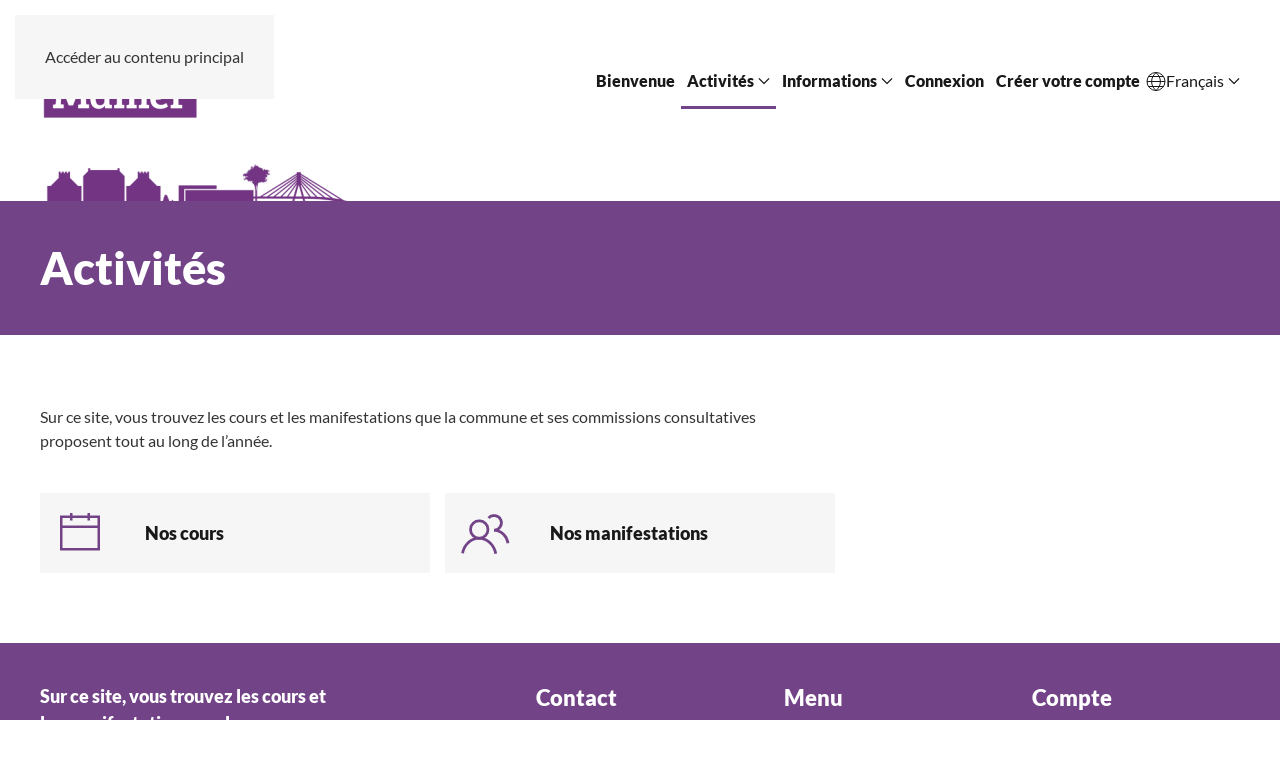

--- FILE ---
content_type: text/html; charset=utf-8
request_url: https://activites.mamer.lu/activites?detail=136
body_size: 7069
content:
<!DOCTYPE html>
<html lang="fr-fr" dir="ltr">
    <head>
        <meta charset="utf-8">
	<meta name="author" content="Media Support">
	<meta name="viewport" content="width=device-width, initial-scale=1">
	<meta name="description" content="Bienvenue sur le système d'inscription aux activités proposées par la Commune de Mamer.">
	<meta name="generator" content="Joomla! - Open Source Content Management">
	<title>New Activités</title>
	<link href="https://activites.mamer.lu/activites?detail=136" rel="alternate" hreflang="fr-FR">
	<link href="https://activites.mamer.lu/en/activities" rel="alternate" hreflang="en-GB">

                <link rel="icon" href="/images/logos/fav.png" sizes="any">
                                <link rel="apple-touch-icon" href="/images/logos/touch.png">
                <link href="/media/vendor/joomla-custom-elements/css/joomla-alert.min.css?0.4.1" rel="stylesheet">
	<link href="/media/system/css/joomla-fontawesome.min.css?5.0.1" rel="preload" as="style" onload="this.onload=null;this.rel='stylesheet'">
	<link href="/templates/yootheme/css/theme.9.css?1768406509" rel="stylesheet">

        <script type="application/json" class="joomla-script-options new">{"joomla.jtext":{"ERROR":"Erreur","MESSAGE":"Message","NOTICE":"Annonce","WARNING":"Alerte","JCLOSE":"Fermer","JOK":"OK","JOPEN":"Ouvrir"},"system.paths":{"root":"","rootFull":"https:\/\/activites.mamer.lu\/","base":"","baseFull":"https:\/\/activites.mamer.lu\/"},"csrf.token":"41a7e1143a9172280ab99fbb9af5300a"}</script>
	<script src="/media/system/js/core.min.js?a3d8f8"></script>
	<script src="/media/vendor/webcomponentsjs/js/webcomponents-bundle.min.js?2.8.0" nomodule defer></script>
	<script src="/media/system/js/joomla-hidden-mail.min.js?80d9c7" type="module"></script>
	<script src="/media/system/js/messages.min.js?9a4811" type="module"></script>
	<script src="/templates/yootheme/assets/site/js/consent.js?5.0.1" type="module"></script>
	<script src="/templates/yootheme/vendor/assets/uikit/dist/js/uikit.min.js?5.0.1"></script>
	<script src="/templates/yootheme/vendor/assets/uikit/dist/js/uikit-icons.min.js?5.0.1"></script>
	<script src="/templates/yootheme/assets/site/js/theme.js?5.0.1"></script>
	<script type="application/ld+json">{"@context":"https://schema.org","@graph":[{"@type":"Organization","@id":"https://activites.mamer.lu/#/schema/Organization/base","name":"Système d'inscription aux activités proposées par la Commune de Mamer","url":"https://activites.mamer.lu/"},{"@type":"WebSite","@id":"https://activites.mamer.lu/#/schema/WebSite/base","url":"https://activites.mamer.lu/","name":"Système d'inscription aux activités proposées par la Commune de Mamer","publisher":{"@id":"https://activites.mamer.lu/#/schema/Organization/base"}},{"@type":"WebPage","@id":"https://activites.mamer.lu/#/schema/WebPage/base","url":"https://activites.mamer.lu/activites?detail=136","name":"New Activités","description":"Bienvenue sur le système d'inscription aux activités proposées par la Commune de Mamer.","isPartOf":{"@id":"https://activites.mamer.lu/#/schema/WebSite/base"},"about":{"@id":"https://activites.mamer.lu/#/schema/Organization/base"},"inLanguage":"fr-FR"},{"@type":"Article","@id":"https://activites.mamer.lu/#/schema/com_content/article/51","name":"New Activités","headline":"New Activités","inLanguage":"fr-FR","author":{"@type":"Person","name":"Media Support"},"articleSection":"Content FR","dateCreated":"2025-01-28T08:20:02+00:00","interactionStatistic":{"@type":"InteractionCounter","userInteractionCount":38933},"isPartOf":{"@id":"https://activites.mamer.lu/#/schema/WebPage/base"}}]}</script>
	<script>window.yootheme ||= {}; yootheme.consent = {"type":"optin","banner_layout":"section-top","categories":{"functional":[],"preferences":["openstreetmap"]}};</script>
	<script>window.yootheme ||= {}; yootheme.theme = {"i18n":{"close":{"label":"Fermer"},"totop":{"label":"Retour en haut"},"marker":{"label":"Ouvrir"},"navbarToggleIcon":{"label":"Ouvrir le Menu"},"paginationPrevious":{"label":"Page pr\u00e9c\u00e9dente"},"paginationNext":{"label":"Page suivante"},"searchIcon":{"toggle":"Ouvrir la recherche","submit":"Soumettre la recherche"},"slider":{"next":"Diapo suivante","previous":"Diapo pr\u00e9c\u00e9dente","slideX":"Diapositive %s","slideLabel":"%s sur %s"},"slideshow":{"next":"Diapo suivante","previous":"Diapo pr\u00e9c\u00e9dente","slideX":"Diapositive %s","slideLabel":"%s sur %s"},"lightboxPanel":{"next":"Diapo suivante","previous":"Diapo pr\u00e9c\u00e9dente","slideLabel":"%s sur %s","close":"Fermer"}}};</script>
	<link href="https://activites.mamer.lu/activites?detail=136" rel="alternate" hreflang="x-default">

    </head>
    <body class="">

        <div class="uk-hidden-visually uk-notification uk-notification-top-left uk-width-auto">
            <div class="uk-notification-message">
                <a href="#tm-main" class="uk-link-reset">Accéder au contenu principal</a>
            </div>
        </div>

        
        
        <div class="tm-page">

                        


<header class="tm-header-mobile uk-hidden@m">


        <div uk-sticky show-on-up animation="uk-animation-slide-top" cls-active="uk-navbar-sticky" sel-target=".uk-navbar-container">
    
        <div class="uk-navbar-container">

            <div class="uk-container uk-container-expand">
                <nav class="uk-navbar" uk-navbar="{&quot;align&quot;:&quot;left&quot;,&quot;container&quot;:&quot;.tm-header-mobile &gt; [uk-sticky]&quot;,&quot;boundary&quot;:&quot;.tm-header-mobile .uk-navbar-container&quot;,&quot;target-x&quot;:&quot;.tm-header-mobile .uk-navbar&quot;,&quot;target-y&quot;:&quot;.tm-header-mobile .uk-navbar-container&quot;,&quot;dropbar&quot;:true,&quot;dropbar-anchor&quot;:&quot;.tm-header-mobile .uk-navbar-container&quot;,&quot;dropbar-transparent-mode&quot;:&quot;remove&quot;}">

                                        <div class="uk-navbar-left ">

                                                    <a href="https://activites.mamer.lu/" aria-label="Retour Accueil" class="uk-logo uk-navbar-item">
    <img src="/media/yootheme/cache/fa/fa60a9ae.png?src=images/logos/logo.png&amp;thumbnail=110,55,&amp;hash=e51475ae" width="110" height="55" alt srcset="/media/yootheme/cache/fa/fa60a9ae.png?src=images/logos/logo.png&amp;thumbnail=110,55,&amp;hash=e51475ae 110w, /media/yootheme/cache/ef/ef9493a4.png?src=images/logos/logo.png&amp;thumbnail=220,111,&amp;hash=7e49b467 220w" sizes="(min-width: 110px) 110px"></a>
                        
                        
                        
                    </div>
                    
                    
                                        <div class="uk-navbar-right">

                                                    
                        
                                                    <a uk-toggle href="#tm-dialog-mobile" class="uk-navbar-toggle">

                <span class="uk-margin-xsmall-right uk-text-middle">Menu</span>
        
        <div uk-navbar-toggle-icon></div>

        
    </a>
                        
                    </div>
                    
                </nav>
            </div>

        </div>

        </div>
    



        <div id="tm-dialog-mobile" uk-offcanvas="container: true; overlay: true" mode="slide" flip>
        <div class="uk-offcanvas-bar uk-flex uk-flex-column">

                        <button class="uk-offcanvas-close uk-close-large" type="button" uk-close uk-toggle="cls: uk-close-large; mode: media; media: @s"></button>
            
                        <div class="uk-margin-auto-bottom">
                
<div class="uk-grid uk-child-width-1-1" uk-grid>    <div>
<div class="uk-panel" id="module-118">

    
    
<ul class="uk-nav uk-nav-primary uk-nav-">
    
	<li class="item-135"><a href="/">Bienvenue</a></li>
	<li class="item-136 uk-active uk-parent"><a href="/activites">Activités</a>
	<ul class="uk-nav-sub">

		<li class="item-637"><a href="/activites/cours">Nos cours</a></li>
		<li class="item-649"><a href="/activites/manifestations">Nos manifestations</a></li></ul></li>
	<li class="item-138 uk-parent"><a href="/informations">Informations</a>
	<ul class="uk-nav-sub">

		<li class="item-629"><a href="/informations">Aperçu des informations</a></li>
		<li class="item-153"><a href="/informations/calendrier">Calendrier</a></li>
		<li class="item-154"><a href="/informations/faq">FAQ</a></li>
		<li class="item-152"><a href="/informations/adresses">Adresses</a></li>
		<li class="item-155"><a href="/informations/contactez-nous">Contactez-nous</a></li>
		<li class="item-635"><a href="/informations/reglement-taxe">Règlement-taxe</a></li></ul></li>
	<li class="item-134"><a href="/connexion">Connexion</a></li>
	<li class="item-169"><a href="/creer-un-compte">Créer votre compte</a></li></ul>

</div>
</div>    <div>
<div class="uk-panel" id="module-121">

    
    
<div class="uk-panel mod-languages">

    
    
        <ul class="uk-subnav" uk-dropnav="mode: click; boundary: !.uk-container; container: body; ">
            <li>

                                                <a href>

                                            <img src="/templates/yootheme/assets/images/language.svg" alt width="20" height="20" uk-svg>                        <span class="uk-text-middle ">
                    
                        Français
                                            </span>
                    
                                        <span uk-drop-parent-icon></span>
                    
                </a>
                                                                
                <div class="uk-dropdown" style="min-width: auto; width: max-content;">
                    <ul class="uk-nav uk-dropdown-nav">
                                                                                <li >
                                <a href="https://activites.mamer.lu/activites?detail=136">
                                                                            <img class="uk-margin-xsmall-right" src="/media/mod_languages/images/fr_fr.gif" alt="">                                                                        Français                                </a>
                            </li>
                                                                                                            <li >
                                <a href="/en/activities">
                                                                            <img class="uk-margin-xsmall-right" src="/media/mod_languages/images/en_gb.gif" alt="">                                                                        English                                </a>
                            </li>
                                                                        </ul>
                </div>

            </li>
        </ul>

    
    
</div>

</div>
</div></div>
            </div>
            
            
        </div>
    </div>
    
    
    

</header>




<header class="tm-header uk-visible@m">



        <div uk-sticky media="@m" show-on-up animation="uk-animation-slide-top" cls-active="uk-navbar-sticky" sel-target=".uk-navbar-container">
    
        <div class="uk-navbar-container">

            <div class="uk-container">
                <nav class="uk-navbar" uk-navbar="{&quot;align&quot;:&quot;left&quot;,&quot;container&quot;:&quot;.tm-header &gt; [uk-sticky]&quot;,&quot;boundary&quot;:&quot;.tm-header .uk-navbar-container&quot;,&quot;target-x&quot;:&quot;.tm-header .uk-navbar&quot;,&quot;target-y&quot;:&quot;.tm-header .uk-navbar-container&quot;,&quot;dropbar&quot;:true,&quot;delay-hide&quot;:&quot;200&quot;,&quot;dropbar-anchor&quot;:&quot;.tm-header .uk-navbar-container&quot;,&quot;dropbar-transparent-mode&quot;:&quot;remove&quot;}">

                                        <div class="uk-navbar-left ">

                                                    <a href="https://activites.mamer.lu/" aria-label="Retour Accueil" class="uk-logo uk-navbar-item">
    <img src="/media/yootheme/cache/9d/9d6ae54f.png?src=images/logos/logo.png&amp;thumbnail=160,81,&amp;hash=bac78ecd" width="160" height="81" alt srcset="/media/yootheme/cache/9d/9d6ae54f.png?src=images/logos/logo.png&amp;thumbnail=160,81,&amp;hash=bac78ecd 160w, /media/yootheme/cache/85/8521e8fe.png?src=images/logos/logo.png&amp;thumbnail=300,151,&amp;hash=19b55fb1 300w" sizes="(min-width: 160px) 160px"></a>
                        
                        
                        
                    </div>
                    
                    
                                        <div class="uk-navbar-right">

                                                    
<ul class="uk-navbar-nav" id="module-114">
    
	<li class="item-135"><a href="/">Bienvenue</a></li>
	<li class="item-136 uk-active uk-parent"><a href="/activites">Activités <span uk-navbar-parent-icon></span></a>
	<div class="uk-drop uk-navbar-dropdown" pos="bottom-left" stretch="x" boundary-x=".tm-header .uk-navbar">
<div class="uk-grid-margin uk-grid tm-grid-expand uk-child-width-1-1">
    
        
<div class="uk-width-1-1@m">
    
        
            
            
            
                
                    
<h2 class="uk-h3 uk-heading-bullet">
    
        
                    Découvrez nos activités        
        
    
</h2><hr>
<div>
        <div class="uk-child-width-expand" uk-grid>    
    
                <div>
        
        <ul class="uk-margin-remove-bottom uk-nav uk-nav-default">                                <li class="el-item ">
<a class="el-link" href="/activites/cours">
    
        <span class="el-image" uk-icon="icon: chevron-double-right;"></span>
                    <b>Nos cours</b>        
    
</a></li>
                            </ul>
                </div>
        
    
                <div>
        
        <ul class="uk-margin-remove-bottom uk-nav uk-nav-default">                                <li class="el-item ">
<a class="el-link" href="/activites/manifestations">
    
        <span class="el-image" uk-icon="icon: chevron-double-right;"></span>
                    <b>Nos manifestations</b>        
    
</a></li>
                            </ul>
                </div>
        
    
        </div>    
</div>
                
            
        
    
</div>
    
</div></div></li>
	<li class="item-138 uk-parent"><a href="/informations">Informations <span uk-navbar-parent-icon></span></a>
	<div class="uk-drop uk-navbar-dropdown" pos="bottom-left" stretch="x" boundary-x=".tm-header .uk-navbar">
<div class="uk-grid-margin uk-grid tm-grid-expand uk-child-width-1-1">
    
        
<div class="uk-width-1-1">
    
        
            
            
            
                
                    
<h2 class="uk-h3 uk-heading-bullet">
    
        
                    Informations        
        
    
</h2><hr>
<div>
        <div class="uk-child-width-expand" uk-grid>    
    
                <div>
        
        <ul class="uk-margin-remove-bottom uk-nav uk-nav-default">                                <li class="el-item ">
<a class="el-link" href="/informations">
    
        <span class="el-image" uk-icon="icon: chevron-double-right;"></span>
                    <b>Aperçu des informations</b>        
    
</a></li>
                                            <li class="el-item ">
<a class="el-link" href="/informations/calendrier">
    
        <span class="el-image" uk-icon="icon: chevron-double-right;"></span>
                    <b>Calendrier</b>        
    
</a></li>
                            </ul>
                </div>
        
    
                <div>
        
        <ul class="uk-margin-remove-bottom uk-nav uk-nav-default">                                <li class="el-item ">
<a class="el-link" href="/informations/faq">
    
        <span class="el-image" uk-icon="icon: chevron-double-right;"></span>
                    <b>FAQ</b>        
    
</a></li>
                                            <li class="el-item ">
<a class="el-link" href="/informations/adresses">
    
        <span class="el-image" uk-icon="icon: chevron-double-right;"></span>
                    <b>Adresses</b>        
    
</a></li>
                            </ul>
                </div>
        
    
                <div>
        
        <ul class="uk-margin-remove-bottom uk-nav uk-nav-default">                                <li class="el-item ">
<a class="el-link" href="/informations/contactez-nous">
    
        <span class="el-image" uk-icon="icon: chevron-double-right;"></span>
                    <b>Contactez-nous</b>        
    
</a></li>
                                            <li class="el-item ">
<a class="el-link" href="/informations/reglement-taxe">
    
        <span class="el-image" uk-icon="icon: chevron-double-right;"></span>
                    <b>Règlement-taxe</b>        
    
</a></li>
                            </ul>
                </div>
        
    
        </div>    
</div>
                
            
        
    
</div>
    
</div></div></li>
	<li class="item-134"><a href="/connexion">Connexion</a></li>
	<li class="item-169"><a href="/creer-un-compte">Créer votre compte</a></li></ul>

<div class="uk-navbar-item" id="module-116">

    
    
<div class="uk-panel mod-languages">

    
    
        <ul class="uk-subnav" uk-dropnav="mode: click; boundary: !.uk-container; container: body; align: right;">
            <li>

                                                <a href>

                                            <img src="/templates/yootheme/assets/images/language.svg" alt width="20" height="20" uk-svg>                        <span class="uk-text-middle ">
                    
                        Français
                                            </span>
                    
                                        <span uk-drop-parent-icon></span>
                    
                </a>
                                                                
                <div class="uk-dropdown" style="min-width: auto; width: max-content;">
                    <ul class="uk-nav uk-dropdown-nav">
                                                                                <li >
                                <a href="https://activites.mamer.lu/activites?detail=136">
                                                                            <img class="uk-margin-xsmall-right" src="/media/mod_languages/images/fr_fr.gif" alt="">                                                                        Français                                </a>
                            </li>
                                                                                                            <li >
                                <a href="/en/activities">
                                                                            <img class="uk-margin-xsmall-right" src="/media/mod_languages/images/en_gb.gif" alt="">                                                                        English                                </a>
                            </li>
                                                                        </ul>
                </div>

            </li>
        </ul>

    
    
</div>

</div>

                        
                                                    
                        
                    </div>
                    
                </nav>
            </div>

        </div>

        </div>
    







</header>

            
            

            <main id="tm-main">

                
                <div id="system-message-container" aria-live="polite"></div>

                <!-- Builder #page -->
<div class="uk-section-default">
        <div class="uk-background-norepeat uk-background-top-left uk-section uk-section-small-top uk-padding-remove-bottom" style="background-size: 400px 43px;" data-srcset="/media/yootheme/cache/75/752d379b.png?src=images/logos/skyline.png&amp;thumbnail=400,43,&amp;hash=bf246382 400w, /media/yootheme/cache/9c/9cfc6f22.png?src=images/logos/skyline.png&amp;thumbnail=625,67,&amp;hash=609db3cd 625w" data-sizes="(min-width: 400px) 400px" data-src="/media/yootheme/cache/75/752d379b.png?src=images/logos/skyline.png&amp;thumbnail=400,43,&amp;hash=bf246382" uk-img>    
        
        
        
            
                                <div class="uk-container uk-container-large">                
                    
<div class="uk-grid-margin uk-grid tm-grid-expand uk-child-width-1-1">
    
        
<div class="uk-width-1-1@m">
    
        
            
            
            
                
                    
                
            
        
    
</div>
    
</div>
                                </div>                
            
        
        </div>
    
</div>
<div class="uk-section-primary uk-section uk-section-small">
    
        
        
        
            
                                <div class="uk-container">                
                    
<div class="uk-grid-margin uk-grid tm-grid-expand uk-child-width-1-1">
    
        
<div class="uk-width-1-1@m">
    
        
            
            
            
                
                    
<h1>
    
        
                    Activités        
        
    
</h1>
                
            
        
    
</div>
    
</div>
                                </div>                
            
        
    
</div>
<div class="uk-section-default uk-section">
    
        
        
        
            
                                <div class="uk-container">                
                    
<div class="uk-grid-margin uk-grid tm-grid-expand" uk-grid>
    
        
<div class="uk-width-2-3@m">
    
        
            
            
            
                
                    <div class="uk-panel uk-margin"><p>Sur ce site, vous trouvez les cours et les manifestations que la commune et ses commissions consultatives proposent tout au long de l’année.</p></div>
                
            
        
    
</div>
<div class="uk-width-1-3@m">
    
        
            
            
            
                
                    
                
            
        
    
</div>
    
</div>
<div class="uk-grid-margin uk-grid tm-grid-expand uk-child-width-1-1">
    
        
<div class="uk-width-1-1">
    
        
            
            
            
                
                    
<div class="uk-margin uk-text-left">
    
        <div class="uk-grid uk-child-width-1-1 uk-child-width-1-2@s uk-child-width-1-3@m uk-grid-small uk-grid-match" uk-grid>                <div>
<div class="el-item uk-flex uk-flex-column">
        <a class="uk-tile-hover uk-flex-1 uk-panel uk-tile-muted uk-padding-small uk-link-toggle" href="/activites/cours">    
                <div class="uk-flex-middle" uk-grid>        
                        <div class="uk-width-auto@m">            
                                

    
        <span class="uk-text-primary el-image" uk-icon="icon: calendar; width: 50; height: 50;"></span>
        
    
                
                        </div>            
                        <div class="uk-width-expand uk-margin-remove-first-child">            
                
                
                    
<div class="uk-child-width-expand" uk-grid>    <div class="uk-width-auto@m uk-margin-remove-first-child">
        
                <h2 class="el-title uk-h4 uk-margin-top uk-margin-remove-bottom">                        Nos cours                    </h2>        
        
        </div>    <div class="uk-margin-remove-first-child">    
        
        
        
        
        
    </div></div>
                
                
                        </div>            
                </div>        
        </a>    
</div></div>
                <div>
<div class="el-item uk-flex uk-flex-column">
        <a class="uk-tile-hover uk-flex-1 uk-panel uk-tile-muted uk-padding-small uk-link-toggle" href="/activites/manifestations">    
                <div class="uk-flex-middle" uk-grid>        
                        <div class="uk-width-auto@m">            
                                

    
        <span class="uk-text-primary el-image" uk-icon="icon: users; width: 50; height: 50;"></span>
        
    
                
                        </div>            
                        <div class="uk-width-expand uk-margin-remove-first-child">            
                
                
                    
<div class="uk-child-width-expand" uk-grid>    <div class="uk-width-auto@m uk-margin-remove-first-child">
        
                <h2 class="el-title uk-h4 uk-margin-top uk-margin-remove-bottom">                        Nos manifestations                    </h2>        
        
        </div>    <div class="uk-margin-remove-first-child">    
        
        
        
        
        
    </div></div>
                
                
                        </div>            
                </div>        
        </a>    
</div></div>
                </div>
    
</div>
                
            
        
    
</div>
    
</div>
                                </div>                
            
        
    
</div>

                
            </main>

            <div id="module-119" class="builder"><!-- Builder #module-119 -->
<div class="uk-section-primary">
        <div class="uk-background-norepeat uk-background-bottom-right uk-section uk-section-small" style="background-size: 400px 43px;" data-srcset="/media/yootheme/cache/b9/b90c0e00.png?src=images/logos/skyline_outline_white.png&amp;thumbnail=400,43,&amp;hash=d0bbc383 400w, /media/yootheme/cache/c3/c372f83b.png?src=images/logos/skyline_outline_white.png&amp;thumbnail=625,67,&amp;hash=7bc55054 625w" data-sizes="(min-width: 400px) 400px" data-src="/media/yootheme/cache/b9/b90c0e00.png?src=images/logos/skyline_outline_white.png&amp;thumbnail=400,43,&amp;hash=d0bbc383" uk-img>    
        
        
        
            
                                <div class="uk-container">                
                    
<div class="uk-grid-margin uk-grid tm-grid-expand" uk-grid>
    
        
<div class="uk-width-1-1@s uk-width-2-5@m">
    
        
            
            
            
                
                    
<blockquote class="uk-width-medium">
    <p>Sur ce site, vous trouvez les cours et les manifestations que la commune et ses commissions consultatives proposent tout au long de l’année.</p>
    
</blockquote>
<div class="uk-margin" uk-scrollspy="target: [uk-scrollspy-class];">    <ul class="uk-child-width-auto uk-grid-small uk-flex-inline uk-flex-middle" uk-grid>
            <li class="el-item">
<a class="el-link uk-icon-link" href="https://www.facebook.com/GemengMamer/" target="_blank"><span uk-icon="icon: facebook;"></span></a></li>
            <li class="el-item">
<a class="el-link uk-icon-link" href="https://www.instagram.com/commune_de_mamer" target="_blank"><span uk-icon="icon: instagram;"></span></a></li>
            <li class="el-item">
<a class="el-link uk-icon-link" href="https://www.youtube.com/channel/UC-2DvwH-0lS5BASbTT6anxg" target="_blank"><span uk-icon="icon: youtube;"></span></a></li>
            <li class="el-item">
<a class="el-link uk-icon-link" href="https://vimeo.com/gemengmamer" target="_blank"><span uk-icon="icon: vimeo;"></span></a></li>
    
    </ul></div>
                
            
        
    
</div>
<div class="uk-width-1-3@s uk-width-1-5@m">
    
        
            
            
            
                
                    
<h3>
    
        
                    Contact        
        
    
</h3>
<ul class="uk-list uk-list-collapse">
    
    
                <li class="el-item">            

    <div class="el-content uk-panel"><b class="uk-text-emphasis">Réception:</b></div>        </li>                <li class="el-item">            

    
                <a href="tel:+352310031–1" class="uk-link-toggle">        
            <div class="uk-grid uk-grid-small uk-child-width-expand uk-flex-nowrap uk-flex-middle">                <div class="uk-width-auto uk-link"><span class="uk-text-emphasis el-image" uk-icon="icon: receiver;"></span></div>                <div>
                    <div class="el-content uk-panel"><span class="uk-link uk-margin-remove-last-child"><span class="uk-text-emphasis">+352 31 00 31 – 1</span></span></div>                </div>
            </div>
                </a>        
            </li>                <li class="el-item">            

    <div class="el-content uk-panel"><b class="uk-text-emphasis">Service Formations:</b></div>        </li>                <li class="el-item">            

    
                <a href="tel:+352310031–989" class="uk-link-toggle">        
            <div class="uk-grid uk-grid-small uk-child-width-expand uk-flex-nowrap uk-flex-middle">                <div class="uk-width-auto uk-link"><span class="uk-text-emphasis el-image" uk-icon="icon: receiver;"></span></div>                <div>
                    <div class="el-content uk-panel"><span class="uk-link uk-margin-remove-last-child"><span class="uk-text-emphasis">+352 31 00 31 – 2091</span></span></div>                </div>
            </div>
                </a>        
            </li>                <li class="el-item">            

    
                <a href="tel:+352310031–36" class="uk-link-toggle">        
            <div class="uk-grid uk-grid-small uk-child-width-expand uk-flex-nowrap uk-flex-middle">                <div class="uk-width-auto uk-link"><span class="uk-text-emphasis el-image" uk-icon="icon: receiver;"></span></div>                <div>
                    <div class="el-content uk-panel"><span class="uk-link uk-margin-remove-last-child"><span class="uk-text-emphasis">+352 31 00 31 – 2093</span></span></div>                </div>
            </div>
                </a>        
            </li>                <li class="el-item">            

    
        
            <div class="uk-grid uk-grid-small uk-child-width-expand uk-flex-nowrap uk-flex-middle">                <div class="uk-width-auto"><span class="uk-text-emphasis el-image" uk-icon="icon: mail;"></span></div>                <div>
                    <div class="el-content uk-panel"><joomla-hidden-mail  is-link="1" is-email="1" first="Y291cnM=" last="bWFtZXIubHU=" text="Y291cnNAbWFtZXIubHU=" base="" >Cette adresse e-mail est protégée contre les robots spammeurs. Vous devez activer le JavaScript pour la visualiser.</joomla-hidden-mail></div>                </div>
            </div>
        
            </li>        
    
    
</ul>
                
            
        
    
</div>
<div class="uk-width-1-3@s uk-width-1-5@m">
    
        
            
            
            
                
                    
<h3>
    
        
                    Menu        
        
    
</h3>
<ul class="uk-list">
    
    
                <li class="el-item">            

    <div class="el-content uk-panel"><a href="/activites" class="el-link uk-link-text uk-margin-remove-last-child"><b class="uk-text-emphasis">Cours</b></a></div>        </li>                <li class="el-item">            

    <div class="el-content uk-panel"><a href="/informations" class="el-link uk-link-text uk-margin-remove-last-child"><b class="uk-text-emphasis">Informations</b></a></div>        </li>        
    
    
</ul>
                
            
        
    
</div>
<div class="uk-width-1-3@s uk-width-1-5@m">
    
        
            
            
            
                
                    
<h3>
    
        
                    Compte        
        
    
</h3>
<ul class="uk-list">
    
    
                <li class="el-item">            

    <div class="el-content uk-panel"><a href="/connexion" class="el-link uk-link-text uk-margin-remove-last-child"><b class="uk-text-emphasis">Connexion</b></a></div>        </li>                <li class="el-item">            

    <div class="el-content uk-panel"><a href="/?Itemid=169" class="el-link uk-link-text uk-margin-remove-last-child"><b class="uk-text-emphasis">Crééz votre compte</b></a></div>        </li>        
    
    
</ul>
                
            
        
    
</div>
    
</div>
<div class="uk-grid-margin uk-grid tm-grid-expand" uk-grid>
    
        
<div class="uk-width-expand@m">
    
        
            
            
            
                
                    
<div>
    
        <ul class="uk-margin-remove-bottom uk-subnav  uk-subnav-divider" uk-margin>                <li class="el-item ">
<a class="el-link" href="/impressum">
        Impressum
</a></li>
                <li class="el-item ">
<a class="el-link" href="https://mamer.lu/wp-content/uploads/2022/11/Mamer_RGPD-Politique-Confidentialite_20191107.pdf" target="_blank">
        Politique de confidentialité
</a></li>
                <li class="el-item ">
<a class="el-link" href="/sitemap?view=html&amp;id=1">
        Sitemap
</a></li>
                <li class="el-item ">
<a class="el-link" href="https://media4all.lu" target="_blank">
        Web Design by media4all.lu
</a></li>
                <li class="el-item ">
<a class="el-link" href="http://www.mamer.lu" target="_blank">
        © Gemeng Mamer
</a></li>
                </ul>
    
</div>
                
            
        
    
</div>
<div class="uk-width-auto@m">
    
        
            
            
            
                
                    
<div class="uk-margin uk-text-right"><a href="#" uk-totop uk-scroll></a></div>
                
            
        
    
</div>
    
</div>
                                </div>                
            
        
        </div>
    
</div></div>

            
        </div>

        
        
<template id="consent-banner">
    <div class="tm-consent uk-section uk-section-xsmall uk-section-primary uk-position-relative uk-position-z-index">        <div class="uk-container">
            
                <p>                    Nous utilisons des cookies et des technologies similaires pour améliorer votre expérience sur notre site Web.
                                        Lisez notre <a href="/_QQ_"https://mamer.lu/wp-content/uploads/2022/11/Mamer_RGPD-Politique-Confidentialite_20191107.pdf"_QQ_">politique de confidentialité</a>.                                    </p>
            
                <div class="uk-child-width-1-1 uk-child-width-auto@s uk-grid-small" uk-grid>                    <div>
                        <button type="button" data-consent-button="accept" class="uk-button uk-button-primary uk-width-1-1" data-uk-toggle="target: !.tm-consent; animation: true;">Accepter</button>
                    </div>                    <div>
                        <button type="button" data-consent-button="reject" class="uk-button uk-button-default uk-width-1-1" data-uk-toggle="target: !.tm-consent; animation: true;">Refuser</button>
                    </div>                    <div>
                        <button type="button" data-consent-button="settings" class="uk-button uk-button-default uk-width-1-1">Gérer les cookies</button>
                    </div>                </div>
            
        </div>    </div></template>

<template id="consent-settings">
    <div class="uk-position-z-index-highest" uk-modal>
        <form class="uk-modal-dialog  uk-margin-auto-vertical uk-modal-body" style="width: 720px;">
            <button class="uk-modal-close-default uk-close-large" type="button" uk-close></button>

            
                <h2 class="uk-modal-title">Paramètres des cookies</h2>
            
                <p>                    Ce site Web utilise des cookies et des technologies similaires. Ces cookies sont regroupés en catégories, que vous pouvez consulter et gérer ci-dessous. Si vous avez accepté des cookies non essentiels, vous pouvez modifier vos préférences à tout moment dans les paramètres.
                                        En savoir plus dans notre <a href="/_QQ_"https://mamer.lu/wp-content/uploads/2022/11/Mamer_RGPD-Politique-Confidentialite_20191107.pdf"_QQ_">politique de confidentialité</a>.                                    </p>
                                <div uk-accordion="multiple: true">
                
                                        <div class="uk-grid-column-small uk-grid-row-medium" uk-grid>
                        <div class="uk-width-auto ">

                            <div class="uk-h4"><input id="consent-cookies-functional" class="uk-checkbox uk-form-large" type="checkbox" checked disabled></div>

                        </div>
                        <div class="uk-width-expand">

                                                        <a class="uk-accordion-title uk-link-reset" href>
                                <div class="uk-grid-small uk-flex-middle" uk-grid>
                                    <div class="uk-width-expand ">
                            
                                        <h3 class="uk-h4 uk-margin-remove">
                                            
                                            Essentiel
                                            
                                        </h3>
                                                                </div>
                                    <div class="uk-width-auto" uk-accordion-icon></div>                                </div>
                            </a>

                            <div class="uk-accordion-content uk-margin-small-bottom">
                            
                                                                <p class="uk-margin-small-top uk-margin-remove-bottom">                                Les cookies essentiels sont nécessaires pour permettre le fonctionnement de base de notre site web.                                </p>                                
                                
                                                        </div>
                            
                        </div>
                    </div>
                                        <div class="uk-grid-column-small uk-grid-row-medium" uk-grid>
                        <div class="uk-width-auto ">

                            <div class="uk-h4"><input id="consent-cookies-preferences" class="uk-checkbox uk-form-large" type="checkbox" name="preferences"></div>

                        </div>
                        <div class="uk-width-expand">

                                                        <a class="uk-accordion-title uk-link-reset" href>
                                <div class="uk-grid-small uk-flex-middle" uk-grid>
                                    <div class="uk-width-expand ">
                            
                                        <h3 class="uk-h4 uk-margin-remove">
                                            
                                            Fonctionnel
                                            
                                        </h3>
                                                                </div>
                                    <div class="uk-width-auto" uk-accordion-icon></div>                                </div>
                            </a>

                            <div class="uk-accordion-content uk-margin-small-bottom">
                            
                                                                <p class="uk-margin-small-top uk-margin-remove-bottom">                                Les cookies fonctionnels permettent à notre site Web de mémoriser vos préférences et de vous offrir une expérience plus personnalisée.                                </p>                                
                                
                                    
                                    <ul class="uk-list tm-toggle uk-margin-small-top ">
                                                                                <li class="uk-text-emphasis">
                                            <input id="consent-cookies-openstreetmap" class="uk-checkbox uk-margin-xsmall-right" type="checkbox" name="preferences.openstreetmap">
                                            <label for="consent-cookies-openstreetmap">OpenStreetMap</label>
                                        </li>
                                                                            </ul>

                                
                                                        </div>
                            
                        </div>
                    </div>
                    
                                </div>
                
            
                <div class="uk-margin-medium-top uk-child-width-1-1 uk-child-width-auto@s uk-grid-small" uk-grid>                    <div>
                        <button type="button" data-consent-button="accept" class="uk-button uk-button-default uk-width-1-1 uk-modal-close">Accept all</button>
                    </div>                    <div>
                        <button type="button" data-consent-button="reject" class="uk-button uk-button-default uk-width-1-1 uk-modal-close">Reject all</button>
                    </div>                    <div class="uk-margin-auto-left@s">
                        <button type="submit" data-consent-button="save" class="uk-button uk-button-primary uk-width-1-1 uk-modal-close">Save</button>
                    </div>                </div>
            
        </form>    </div>
</template>


    </body>
</html>
